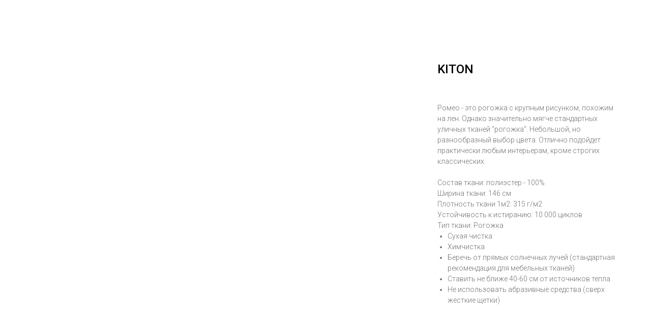

--- FILE ---
content_type: text/plain
request_url: https://www.google-analytics.com/j/collect?v=1&_v=j102&a=1861253287&t=pageview&_s=1&dl=https%3A%2F%2Fdepuf.ru%2Ftkani_katalog%2Ftproduct%2F178808713-407700235715-kiton&ul=en-us%40posix&dt=KITON&sr=1280x720&vp=1280x720&_u=IEBAAEABAAAAACAAI~&jid=1620783271&gjid=244389378&cid=1777147506.1768930757&tid=UA-140379341-1&_gid=1394262630.1768930757&_r=1&_slc=1&z=1872941341
body_size: -448
content:
2,cG-D4SSC28FQ3